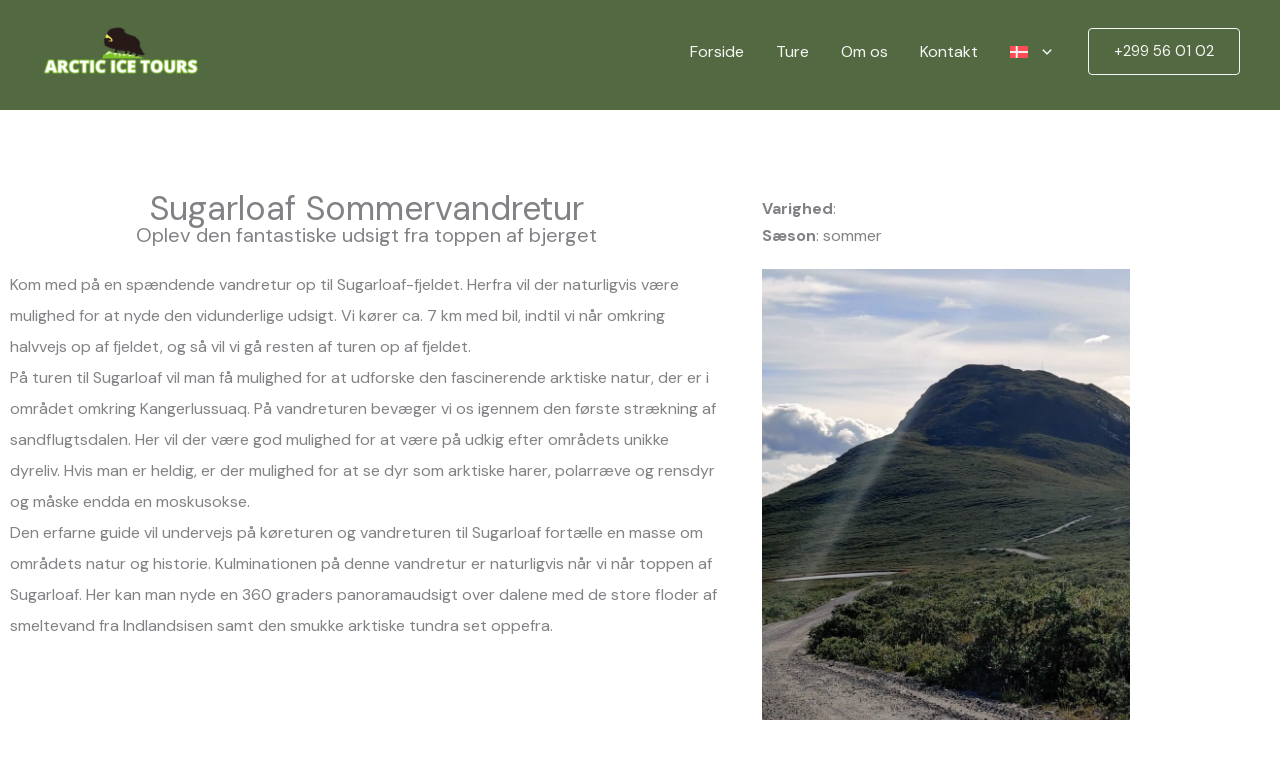

--- FILE ---
content_type: text/css
request_url: https://arcticicetours.com/wp-content/plugins/understory/assets/css/experiences.min.css?ver=1.7.2
body_size: 875
content:
.understory-experiences-widget{display:grid;grid-template-columns:1fr;gap:24px;text-rendering:optimizeLegibility;-webkit-font-smoothing:antialiased}.understory-experiences-widget *{box-sizing:border-box}.understory-experiences-widget a{text-decoration:none;border:none!important}.understory-experiences-widget a:hover{border:none!important}.wp-admin .understory-experiences-widget a{pointer-events:none}@media (min-width:600px){.understory-experiences-widget{grid-template-columns:repeat(2,1fr)}}@media (min-width:1100px){.understory-experiences-widget.has-max-three-columns{grid-template-columns:repeat(3,1fr)}}.understory-experience-item{display:-webkit-box;display:-webkit-flex;display:-ms-flexbox;display:flex;-webkit-flex-direction:column;-ms-flex-direction:column;flex-direction:column;position:relative;width:100%;border-radius:12px;box-shadow:0 10px 64px 0 rgba(16,24,40,.05);min-height:0;overflow:hidden;background-color:#fff;font-family:var(--font-family, "Inter"),sans-serif}.understory-experience-item:hover{-webkit-filter:brightness(95%);filter:brightness(95%);box-shadow:0 10px 64px 0 rgba(16,24,40,.1)}.understory-experience-item__image-wrap{position:relative;overflow:hidden;border-radius:12px 12px 0 0;width:100%;height:100%;min-height:0;padding-top:56.25%}.understory-experience-item__image{position:absolute;height:100%;width:100%;left:0;top:0;right:0;bottom:0;object-fit:cover;color:transparent}.understory-experience-item__content{display:-webkit-box;display:-webkit-flex;display:-ms-flexbox;display:flex;-webkit-flex-direction:column;-ms-flex-direction:column;flex-direction:column;-webkit-box-pack:justify;-webkit-justify-content:space-between;justify-content:space-between;padding:24px;min-height:200px}.understory-experience-item__text{display:-webkit-box;display:-webkit-flex;display:-ms-flexbox;display:flex;-webkit-flex-direction:column;-ms-flex-direction:column;flex-direction:column;gap:8px}.understory-experience-item__name{margin:0;padding:0;color:#1d261f;font-size:16px;font-weight:500;line-height:150%;display:-webkit-box;-webkit-line-clamp:2;-webkit-box-orient:vertical;overflow:hidden;color:#29332b}.understory-experience-item__description{margin:0;padding:0;color:#1d261f;font-size:14px;font-weight:400;line-height:150%;display:-webkit-box;-webkit-line-clamp:2;-webkit-box-orient:vertical;overflow:hidden;color:#29332b}.understory-experience-item__prices{display:-webkit-box;display:-webkit-flex;display:-ms-flexbox;display:flex;-webkit-flex-direction:row;-ms-flex-direction:row;flex-direction:row;column-gap:4px;-webkit-align-items:center;-webkit-box-align:center;-ms-flex-align:center;align-items:baseline;flex-wrap:wrap}.understory-experience-item__price-prefix{margin:0;padding:0;color:#1d261f;font-size:12px;font-weight:400;line-height:140%}.understory-experience-item__price-item{margin:0;padding:0;color:#1d261f;font-size:16px;font-weight:500;line-height:140%}.understory-experience-item__price-suffix{margin:0;padding:0;color:#1d261f;font-size:12px;font-weight:400;line-height:150%}@keyframes skeleton-animation{0%{opacity:1}50%{opacity:.4}100%{opacity:1}}.understory-skeleton{display:block;background-color:rgba(0,0,0,.11);animation:2s ease-in-out .5s infinite normal none running skeleton-animation}.understory-skeleton:empty:before{content:"\00a0"}.understory-skeleton--text{display:block;background-color:rgba(0,0,0,.11);margin-top:0;margin-bottom:0;height:auto;transform-origin:0px 55%;transform:scale(1,.6);border-radius:4px/6.7px}
